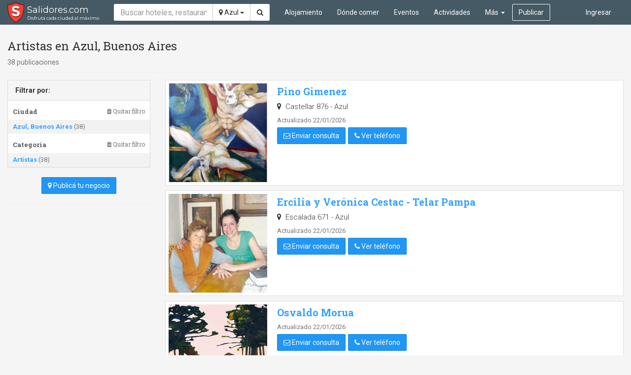

--- FILE ---
content_type: text/html; charset=utf-8
request_url: https://salidores.com/azul/artistas
body_size: 7276
content:
<!DOCTYPE html><html lang="es"><head><!-- Stylesheets--><link rel="stylesheet" href="https://salidores.com/assets/app.css"><meta charset="UTF-8"/><meta http-equiv="X-UA-Compatible" content="IE=edge"/><meta name="viewport" content="width=device-width, initial-scale=1"/><!-- Open graph--><meta property="og:site_name" content="Salidores.com"/><meta property="fb:app_id" content="125583207524256"/><link rel="icon" href="https://salidores.com/assets/images/favicon.ico?v=2"/><!-- RSS feed--><link rel="alternate" type="application/rss+xml" title="Últimas noticias - Salidores.com" href="https://salidores.com/feed"/><link rel="alternate" type="application/rss+xml" title="Últimas noticias en Azul - Salidores.com" href="https://salidores.com/azul/feed"/><title>Artistas en Azul, Buenos Aires - Salidores.com</title><!--[if lt IE 9]><script src="https://oss.maxcdn.com/html5shiv/3.7.2/html5shiv.min.js"></script><![endif]-->
<!--[if lt IE 9]><script src="https://oss.maxcdn.com/respond/1.4.2/respond.min.js"></script><![endif]--><meta property="og:title" content="Artistas en Azul, Buenos Aires"/><!-- Canonical url--><link rel="canonical" href="https://salidores.com/azul/artistas"/><meta property="og:url" content="https://salidores.com/azul/artistas"/></head><body class="city-azul" ng-app="turismoenazul"><!-- Main navbar--><!-- Navbar--><nav class="navbar navbar-default navbar-transparent mode-default" id="main-navbar"><div class="container-fluid"><!-- Logo--><div class="navbar-header"><button class="navbar-toggle collapsed btn-navbar" type="button" data-toggle="collapse" data-target="#navbar-collapse" aria-expanded="false"><span class="sr-only">Toggle navigation</span><i class="fa fa-bars"></i></button><a class="navbar-brand clearfix with-tagline" href="/"> <span class="title">Salidores.com</span><span class="tag-line">Disfrutá cada ciudad al máximo</span></a></div><div class="collapse navbar-collapse" id="navbar-collapse"><form class="navbar-form navbar-left text-search-form" role="search" action="/azul/buscar" method="get"><div class="form-group"><div class="input-group"><input class="form-control" type="text" name="q" value="" placeholder="Buscar hoteles, restaurantes y actividades..." required="required"/><input type="hidden" name="pageSize" value="20"/><span class="input-group-btn"><button class="btn btn-default dropdown-toggle city-select" type="button" data-toggle="dropdown" aria-haspopup="true" aria-expanded="false"><i class="fa fa-map-marker"></i> Azul <span class="caret"></span></button><ul class="dropdown-menu dropdown-menu-right"><li><a href="/artistas">Todas las ciudades</a></li><li><a href="/azul/artistas">Azul, Buenos Aires</a></li><li><a href="/tandil/artistas">Tandil, Buenos Aires</a></li><li><a href="/tapalque/artistas">Tapalqué, Buenos Aires</a></li><li><a href="/olavarria/artistas">Olavarría, Buenos Aires</a></li><li><a href="/carhue/artistas">Carhué, Buenos Aires</a></li></ul><button class="btn btn-default" type="submit" title="Buscar en el sitio"><i class="fa fa-search"></i></button></span></div></div></form><user-nav></user-nav><ul class="main-nav nav navbar-nav"><li class="section-accommodation"><a href="/azul/alojamiento">Alojamiento</a></li><li class="section-restaurant"><a href="/azul/donde-comer">Dónde comer</a></li><li class="section-event"><a href="/azul/eventos">Eventos</a></li><li class="section-activity"><a href="/azul/actividades">Actividades</a></li><li class="section-more dropdown"><a class="dropdown-toggle" href="javascript:;" data-toggle="dropdown" role="button" aria-haspopup="true" aria-expanded="false">Más <span class="caret"></span></a><ul class="dropdown-menu"><li class="section-business"><a href="/azul/negocios">Negocios</a></li><li class="undefined"><a href="/azul/noticias">Noticias</a></li><li class="undefined"><a href="/azul/lugares">Lugares</a></li><li class="undefined active"><a href="/azul/informacion">Información</a></li></ul></li><li class=" section-publish"><div class="navbar-btn"><a class="btn btn-default" href="/azul/publicar" title="Publicar en este sitio">Publicar</a></div></li></ul></div></div></nav><div class="modal fade" id="switch-city" tabindex="-1" role="dialog"><div class="modal-dialog"><div class="modal-content"><div class="modal-header"><button class="close" type="button" data-dismiss="modal" aria-label="Close"><span aria-hidden="true">&times;</span></button><h4 class="modal-title">Elegir ubicación</h4></div><div class="modal-body"><ul class="nav nav-pills nav-stacked"><li><a href="/">Todas las ciudades</a></li><li class="active"><a href="/azul">Azul, Buenos Aires</a></li><li><a href="/tandil">Tandil, Buenos Aires</a></li><li><a href="/tapalque">Tapalqué, Buenos Aires</a></li><li><a href="/olavarria">Olavarría, Buenos Aires</a></li><li><a href="/carhue">Carhué, Buenos Aires</a></li></ul></div></div></div></div><div class="container-fluid article-category"><div class="articles-search-header"><h3>Artistas en Azul, Buenos Aires </h3><p class="text-muted">38 publicaciones</p></div><div class="row"><div class="col-sm-3"><p class="visible-xs"><button class="btn btn-default btn-block" type="button" data-toggle="collapse" data-target="#articles-filter" aria-expanded="true" aria-controls="articles-filter"> <i class="fa fa-filter"></i> Mostrar filtros</button></p><div class="panel panel-default articles-filter collapse" id="articles-filter"><div class="panel-heading">Filtrar por:</div><h4>Ciudad<a class="clear-filter" href="https://salidores.com/artistas"><i class="fa fa-trash"></i> Quitar filtro</a></h4><ul class="nav nav-stacked" view-more="9"><li class="active"><a href="https://salidores.com/azul/azul/artistas" title="Azul, Buenos Aires"><span class="filter-label">Azul, Buenos Aires</span><span class="filter-count"> (38)</span></a></li><li class="view-more" style="display:none"><a href="javascript:;">Más opciones <i class="fa fa-caret-down"></i></a></li><li class="view-less" style="display:none"><a href="javascript:;">Menos opciones <i class="fa fa-caret-up"></i></a></li></ul><h4>Categoría<a class="clear-filter" href="https://salidores.com/azul/informacion"><i class="fa fa-trash"></i> Quitar filtro</a></h4><ul class="nav nav-stacked" view-more="9"><li class="active"><a href="https://salidores.com/azul/artists" title="Artistas"><span class="filter-label">Artistas</span><span class="filter-count"> (38)</span></a></li><li class="view-more" style="display:none"><a href="javascript:;">Más opciones <i class="fa fa-caret-down"></i></a></li><li class="view-less" style="display:none"><a href="javascript:;">Menos opciones <i class="fa fa-caret-up"></i></a></li></ul></div><p class="hidden-xs text-center"><a class="btn btn-primary" href="/publicar" role="button"><i class="fa fa-map-marker"></i> Publicá tu negocio</a></p><div class="hidden-xs">       <hr><script async src="//pagead2.googlesyndication.com/pagead/js/adsbygoogle.js"></script>
<ins class="adsbygoogle"
     style="display:block"
     data-ad-client="ca-pub-8386415840601822"
     data-ad-slot="9192675354"
     data-ad-format="auto"></ins>
<script>
(adsbygoogle = window.adsbygoogle || []).push({
      google_ad_client: "ca-pub-8386415840601822",
      enable_page_level_ads: true
 });
</script></div></div><div class="col-sm-9"><div class="article-list"><ul class="list-unstyled"><li><div class="article-card"><div class="media"><div class="media-left"><a href="/azul/pino-gimenez"><img class="media-object" src="https://img.salidores.com/J6dERM-WAoj55cdf7tnHLU2DZc1TWrwsHsUXEr9uSTI/rs:fill:250:250:1/g:ce/q:90/aHR0cHM6Ly9zYWxpZG9yZXMuc2ZvMi5jZG4uZGlnaXRhbG9jZWFuc3BhY2VzLmNvbS9wb3N0cy81NmUwNDhmY2EyMGNhZTZiMmQyMDA5MzYvaW1hZ2VzLzcwZGMyNzc4M2MwNmIxMmM2M2VkZTNhMDQ2YzAwZGI0LmpwZw.jpg" alt="Pino Gimenez"></a></div><div class="media-body"><h4 class="media-heading"><a ng-href="/azul/pino-gimenez">Pino Gimenez</a></h4><div class="contact-details"><div class="entry" title="Dirección"><i class="entry-icon fa fa-map-marker"></i> Castellar 876  - Azul</div></div><div class="article-info">Actualizado 22/01/2026</div><!-- Actions--><div class="article-actions"><a class="btn btn-primary btn-md" ui-sref="send_message({ articleId: &quot;56e048fca20cae6b2d200936&quot;})"><i class="fa fa-envelope-o"></i> Enviar consulta</a><a class="btn btn-primary btn-md" ui-sref="view_article_phone({ articleId: &quot;56e048fca20cae6b2d200936&quot;, encodedPhones: &quot;[base64]&quot; })"><i class="fa fa-phone"></i> Ver teléfono</a></div></div></div></div></li><li><div class="article-card"><div class="media"><div class="media-left"><a href="/azul/ercilia-y-veronica-cestac-telar-pampa"><img class="media-object" src="https://img.salidores.com/MHkE7_uMhZ1rhq5qZowO7A7kDGhw_1Nj6BiX2WepdCc/rs:fill:250:250:1/g:ce/q:90/aHR0cHM6Ly9zYWxpZG9yZXMuc2ZvMi5jZG4uZGlnaXRhbG9jZWFuc3BhY2VzLmNvbS9wb3N0cy81NmUwNDhmNGEyMGNhZTZiMmQxZmZlODgvaW1hZ2VzLzI2MjAxM2Q0NDI5YmU4YzBlYmJiNGJkMGFlMjdhNmFlLmpwZw.jpg" alt="Ercilia y Verónica Cestac - Telar Pampa"></a></div><div class="media-body"><h4 class="media-heading"><a ng-href="/azul/ercilia-y-veronica-cestac-telar-pampa">Ercilia y Verónica Cestac - Telar Pampa</a></h4><div class="contact-details"><div class="entry" title="Dirección"><i class="entry-icon fa fa-map-marker"></i> Escalada 671  - Azul</div></div><div class="article-info">Actualizado 22/01/2026</div><!-- Actions--><div class="article-actions"><a class="btn btn-primary btn-md" ui-sref="send_message({ articleId: &quot;56e048f4a20cae6b2d1ffe88&quot;})"><i class="fa fa-envelope-o"></i> Enviar consulta</a><a class="btn btn-primary btn-md" ui-sref="view_article_phone({ articleId: &quot;56e048f4a20cae6b2d1ffe88&quot;, encodedPhones: &quot;[base64]&quot; })"><i class="fa fa-phone"></i> Ver teléfono</a></div></div></div></div></li><li><div class="article-card"><div class="media"><div class="media-left"><a href="/azul/osvaldo-morua"><img class="media-object" src="https://img.salidores.com/513IDv87TjkmhtPWA0pzgpxztN7bus05Htv5oSg3VPA/rs:fill:250:250:1/g:ce/q:90/aHR0cHM6Ly9zYWxpZG9yZXMuc2ZvMi5jZG4uZGlnaXRhbG9jZWFuc3BhY2VzLmNvbS9wb3N0cy81NmUwNDhmOWEyMGNhZTZiMmQyMDA2NjAvaW1hZ2VzLzg0Zjk3Mzk2N2RiYzY0ZjBlYmFlOWVkYTBkOGM1ZWY2LmpwZw.jpg" alt="Osvaldo Morua"></a></div><div class="media-body"><h4 class="media-heading"><a ng-href="/azul/osvaldo-morua">Osvaldo Morua</a></h4><div class="contact-details"></div><div class="article-info">Actualizado 22/01/2026</div><!-- Actions--><div class="article-actions"><a class="btn btn-primary btn-md" ui-sref="send_message({ articleId: &quot;56e048f9a20cae6b2d200660&quot;})"><i class="fa fa-envelope-o"></i> Enviar consulta</a><a class="btn btn-primary btn-md" ui-sref="view_article_phone({ articleId: &quot;56e048f9a20cae6b2d200660&quot;, encodedPhones: &quot;[base64]&quot; })"><i class="fa fa-phone"></i> Ver teléfono</a></div></div></div></div></li><li><div class="article-card"><div class="media"><div class="media-left"><a href="/azul/guillermo-turco-chiodi"><img class="media-object" src="https://img.salidores.com/o9IQ5h5htmc6BkzG1BrHj5FqnRCNakgYqROCU-Qh16c/rs:fill:250:250:1/g:ce/q:90/aHR0cHM6Ly9zYWxpZG9yZXMuc2ZvMi5jZG4uZGlnaXRhbG9jZWFuc3BhY2VzLmNvbS9wb3N0cy81NmUwNDhmOWEyMGNhZTZiMmQyMDA2MzcvaW1hZ2VzLzIxZTEwZDZlMmQ2NWVlYzY4ZjFiZjgzNmZkM2E3YTYwLmpwZw.jpg" alt="Guillermo &quot;Turco&quot; Chiodi"></a></div><div class="media-body"><h4 class="media-heading"><a ng-href="/azul/guillermo-turco-chiodi">Guillermo &quot;Turco&quot; Chiodi</a></h4><div class="contact-details"></div><div class="article-info">Actualizado 22/01/2026</div><!-- Actions--><div class="article-actions"><a class="btn btn-primary btn-md" ui-sref="send_message({ articleId: &quot;56e048f9a20cae6b2d200637&quot;})"><i class="fa fa-envelope-o"></i> Enviar consulta</a></div></div></div></div></li><li><div class="article-card"><div class="media"><div class="media-left"><a href="/azul/silvina-mele"><img class="media-object" src="https://img.salidores.com/BjuAMF4TmU0wIcV49cxHkC0FPkHC4NP9J2xErM9Bl0Q/rs:fill:250:250:1/g:ce/q:90/aHR0cHM6Ly9zYWxpZG9yZXMuc2ZvMi5jZG4uZGlnaXRhbG9jZWFuc3BhY2VzLmNvbS9wb3N0cy81NmUwNDhmOGEyMGNhZTZiMmQyMDA0NmUvaW1hZ2VzLzgyNjcyMTQ5M2ZjYTJkMjg5MjkwY2MzNWFhYjIxMDcwLmpwZw.jpg" alt="Silvina Mele"></a></div><div class="media-body"><h4 class="media-heading"><a ng-href="/azul/silvina-mele">Silvina Mele</a></h4><div class="contact-details"><div class="entry" title="Dirección"><i class="entry-icon fa fa-map-marker"></i> Rauch 462  - Azul</div></div><div class="article-info">Actualizado 22/01/2026</div><!-- Actions--><div class="article-actions"><a class="btn btn-primary btn-md" ui-sref="send_message({ articleId: &quot;56e048f8a20cae6b2d20046e&quot;})"><i class="fa fa-envelope-o"></i> Enviar consulta</a><a class="btn btn-primary btn-md" ui-sref="view_article_phone({ articleId: &quot;56e048f8a20cae6b2d20046e&quot;, encodedPhones: &quot;[base64]&quot; })"><i class="fa fa-phone"></i> Ver teléfono</a></div></div></div></div></li><li><div class="article-card"><div class="media"><div class="media-left"><a href="/azul/cinco-litros"><img class="media-object" src="https://img.salidores.com/NP9nrw-5b-rded8vjfe6RVBfLNqGZA51Qju7TMm0mYY/rs:fill:250:250:1/g:ce/q:90/aHR0cHM6Ly9zYWxpZG9yZXMuc2ZvMi5jZG4uZGlnaXRhbG9jZWFuc3BhY2VzLmNvbS9wb3N0cy81NmUwNDhmNWEyMGNhZTZiMmQyMDAwMjYvaW1hZ2VzLzUyMzIzYTUwMTY4YTEwNmZhMGQ2MTIzMWFmYTljODcwLmpwZw.jpg" alt="Cinco Litros"></a></div><div class="media-body"><h4 class="media-heading"><a ng-href="/azul/cinco-litros">Cinco Litros</a></h4><div class="contact-details"></div><div class="article-info">Actualizado 22/01/2026</div><!-- Actions--><div class="article-actions"><a class="btn btn-primary btn-md" ui-sref="send_message({ articleId: &quot;56e048f5a20cae6b2d200026&quot;})"><i class="fa fa-envelope-o"></i> Enviar consulta</a></div></div></div></div></li><li><div class="article-card"><div class="media"><div class="media-left"><a href="/azul/tocaya-tierra"><img class="media-object" src="https://img.salidores.com/GrPWeQzzye066KE-6nUOwgY8-kjtRhDiXQEPy7TQB4Y/rs:fill:250:250:1/g:ce/q:90/aHR0cHM6Ly9zYWxpZG9yZXMuc2ZvMi5jZG4uZGlnaXRhbG9jZWFuc3BhY2VzLmNvbS9wb3N0cy81NmUwNDhmM2EyMGNhZTZiMmQxZmZjYzkvaW1hZ2VzLzE5MzA2OWRjYTVkN2I3Yzc4NmNiMGE3NTQzZDQwMzExLmpwZw.jpg" alt="Tocaya Tierra"></a></div><div class="media-body"><h4 class="media-heading"><a ng-href="/azul/tocaya-tierra">Tocaya Tierra</a></h4><div class="contact-details"></div><div class="article-info">Actualizado 22/01/2026</div><!-- Actions--><div class="article-actions"><a class="btn btn-primary btn-md" ui-sref="send_message({ articleId: &quot;56e048f3a20cae6b2d1ffcc9&quot;})"><i class="fa fa-envelope-o"></i> Enviar consulta</a></div></div></div></div></li><li><div class="article-card"><div class="media"><div class="media-left"><a href="/azul/gabriel-goyenetche"><img class="media-object" src="https://img.salidores.com/hUb-y8UR5vdpLzkYHG5Enjpt-6CRN4Pm77l8XgwXFqk/rs:fill:250:250:1/g:ce/q:90/aHR0cHM6Ly9zYWxpZG9yZXMuc2ZvMi5jZG4uZGlnaXRhbG9jZWFuc3BhY2VzLmNvbS9wb3N0cy81NmUwNDhmY2EyMGNhZTZiMmQyMDA5MTMvaW1hZ2VzL2QzNjE5MmJiOTVhOGNmNjI5ZDNiMTAxM2YzYTJjNzVlLmpwZw.jpg" alt="Gabriel Goyenetche"></a></div><div class="media-body"><h4 class="media-heading"><a ng-href="/azul/gabriel-goyenetche">Gabriel Goyenetche</a></h4><div class="contact-details"></div><div class="article-info">Actualizado 22/01/2026</div><!-- Actions--><div class="article-actions"><a class="btn btn-primary btn-md" ui-sref="send_message({ articleId: &quot;56e048fca20cae6b2d200913&quot;})"><i class="fa fa-envelope-o"></i> Enviar consulta</a></div></div></div></div></li><li><div class="article-card"><div class="media"><div class="media-left"><a href="/azul/rosmari-alvarez-frigerio"><img class="media-object" src="https://img.salidores.com/QdFQtLWJfZO1ziWgqftQEiCF20Xj3HzQRS8A9c_UVIc/rs:fill:250:250:1/g:ce/q:90/aHR0cHM6Ly9zYWxpZG9yZXMuc2ZvMi5jZG4uZGlnaXRhbG9jZWFuc3BhY2VzLmNvbS9wb3N0cy81NmUwNDhmOWEyMGNhZTZiMmQyMDA2NjYvaW1hZ2VzLzI2YTA0N2UzODdmZGMwZjdmZWI1MWYyZjAwODA0NDM4LmpwZw.jpg" alt="Rosmari Alvarez Frigerio"></a></div><div class="media-body"><h4 class="media-heading"><a ng-href="/azul/rosmari-alvarez-frigerio">Rosmari Alvarez Frigerio</a></h4><div class="contact-details"></div><div class="article-info">Actualizado 22/01/2026</div><!-- Actions--><div class="article-actions"><a class="btn btn-primary btn-md" ui-sref="send_message({ articleId: &quot;56e048f9a20cae6b2d200666&quot;})"><i class="fa fa-envelope-o"></i> Enviar consulta</a></div></div></div></div></li><li><div class="article-card"><div class="media"><div class="media-left"><a href="/azul/hector-marcial-garcia"><img class="media-object" src="https://img.salidores.com/fq4iVU2Bjycd2r5VMmE6-NBJfwkbzoiku3J94Pkuk0s/rs:fill:250:250:1/g:ce/q:90/aHR0cHM6Ly9zYWxpZG9yZXMuc2ZvMi5jZG4uZGlnaXRhbG9jZWFuc3BhY2VzLmNvbS9wb3N0cy81NmUwNDhmM2EyMGNhZTZiMmQxZmZiMTEvaW1hZ2VzLzVhNzEyZjMxZGZhMjIyZWZlZTc4NmNjYmRhNzNjMDRkLmpwZw.jpg" alt="Héctor Marcial García"></a></div><div class="media-body"><h4 class="media-heading"><a ng-href="/azul/hector-marcial-garcia">Héctor Marcial García</a></h4><div class="contact-details"></div><div class="article-info">Actualizado 22/01/2026</div><!-- Actions--><div class="article-actions"><a class="btn btn-primary btn-md" ui-sref="send_message({ articleId: &quot;56e048f3a20cae6b2d1ffb11&quot;})"><i class="fa fa-envelope-o"></i> Enviar consulta</a></div></div></div></div></li><li><div class="article-card"><div class="media"><div class="media-left"><a href="/azul/ismael-santamaria-el-mejor-jinete-de-la-historia"><img class="media-object" src="https://img.salidores.com/LNgiDGfSwiNgHI9KIzb2_J8EXQWuisyqZPt4lQHcKqI/rs:fill:250:250:1/g:ce/q:90/aHR0cHM6Ly9zYWxpZG9yZXMuc2ZvMi5jZG4uZGlnaXRhbG9jZWFuc3BhY2VzLmNvbS9wb3N0cy81NmUwNDhmNGEyMGNhZTZiMmQxZmZlNDEvaW1hZ2VzLzNjNWE3N2I4NDQ4YjFlZGJmNTUxODM2MzAxN2Y0YmM4LmpwZw.jpg" alt="Ismael Santamaria, el mejor jinete de la Historia"></a></div><div class="media-body"><h4 class="media-heading"><a ng-href="/azul/ismael-santamaria-el-mejor-jinete-de-la-historia">Ismael Santamaria, el mejor jinete de la Historia</a></h4><div class="contact-details"></div><div class="article-info">Actualizado 22/01/2026</div><!-- Actions--><div class="article-actions"></div></div></div></div></li><li><div class="article-card"><div class="media"><div class="media-left"><a href="/azul/federico-boaglio"><img class="media-object" src="https://img.salidores.com/qk8W-jBjFkFalDPU-sc1bIZGqYylx8IKnPu1J-DO_H4/rs:fill:250:250:1/g:ce/q:90/aHR0cHM6Ly9zYWxpZG9yZXMuc2ZvMi5jZG4uZGlnaXRhbG9jZWFuc3BhY2VzLmNvbS9wb3N0cy81NmUwNDhmNWEyMGNhZTZiMmQyMDAwNTIvaW1hZ2VzLzYwZDE3NmQyMGIwMTRhYTAzMjA5YmYwZDU1ZWU2Yzc5LmpwZw.jpg" alt="Federico Boaglio"></a></div><div class="media-body"><h4 class="media-heading"><a ng-href="/azul/federico-boaglio">Federico Boaglio</a></h4><div class="contact-details"></div><div class="article-info">Actualizado 22/01/2026</div><!-- Actions--><div class="article-actions"></div></div></div></div></li><li><div class="article-card"><div class="media"><div class="media-left"><a href="/azul/quique-ferrari"><img class="media-object" src="https://img.salidores.com/xSaIuncjyat2u8eH6poY8SjD72OOernAmw_lvuQdNQo/rs:fill:250:250:1/g:ce/q:90/aHR0cHM6Ly9zYWxpZG9yZXMuc2ZvMi5jZG4uZGlnaXRhbG9jZWFuc3BhY2VzLmNvbS9wb3N0cy81NmUwNDhmNWEyMGNhZTZiMmQyMDAwMmEvaW1hZ2VzLzg4OTA1ZDQ0M2IxN2E1ZTJhYWE2OWIyZjAyOTI5OTYxLmpwZw.jpg" alt="Quique Ferrari"></a></div><div class="media-body"><h4 class="media-heading"><a ng-href="/azul/quique-ferrari">Quique Ferrari</a></h4><div class="contact-details"></div><div class="article-info">Actualizado 22/01/2026</div><!-- Actions--><div class="article-actions"></div></div></div></div></li><li><div class="article-card"><div class="media"><div class="media-left"><a href="/azul/sur"><img class="media-object" src="https://img.salidores.com/TkSr1VRbP7M4Zdzp7pxLWgfGJpEc45UNdhBTuqMru1Q/rs:fill:250:250:1/g:ce/q:90/aHR0cHM6Ly9zYWxpZG9yZXMuc2ZvMi5jZG4uZGlnaXRhbG9jZWFuc3BhY2VzLmNvbS9wb3N0cy81NmUwNDhmN2EyMGNhZTZiMmQyMDAyYjkvaW1hZ2VzLzRjYWY2MjQ0NjBkMGMzMWU2NTgyYTVlOGY0NTFiODUxLmpwZw.jpg" alt="Sur"></a></div><div class="media-body"><h4 class="media-heading"><a ng-href="/azul/sur">Sur</a></h4><div class="contact-details"></div><div class="article-info">Actualizado 22/01/2026</div><!-- Actions--><div class="article-actions"></div></div></div></div></li><li><div class="article-card"><div class="media"><div class="media-left"><a href="/azul/maria-alex-la-poetisa-de-azul"><img class="media-object" src="https://img.salidores.com/guYTqTlChv-qQZxID2jdJRb2QjkWUMSH9Wom4hUE9vM/rs:fill:250:250:1/g:ce/q:90/aHR0cHM6Ly9zYWxpZG9yZXMuc2ZvMi5jZG4uZGlnaXRhbG9jZWFuc3BhY2VzLmNvbS9wb3N0cy81NmUwNDhmOGEyMGNhZTZiMmQyMDA0MjEvaW1hZ2VzL2YxMGRlOGQ2ZTBhMzE4MTc4NmYzZmUzNzg5NTUyNTMwLmpwZw.jpg" alt="Maria Alex, la poetisa de Azul"></a></div><div class="media-body"><h4 class="media-heading"><a ng-href="/azul/maria-alex-la-poetisa-de-azul">Maria Alex, la poetisa de Azul</a></h4><div class="contact-details"></div><div class="article-info">Actualizado 22/01/2026</div><!-- Actions--><div class="article-actions"></div></div></div></div></li><li><div class="article-card"><div class="media"><div class="media-left"><a href="/azul/lucio"><img class="media-object" src="https://img.salidores.com/BM_zYoyWjGo6VR2hG2gBOws15KtvSokFeP-cggOuCOA/rs:fill:250:250:1/g:ce/q:90/aHR0cHM6Ly9zYWxpZG9yZXMuc2ZvMi5jZG4uZGlnaXRhbG9jZWFuc3BhY2VzLmNvbS9wb3N0cy81NmUwNDhmNmEyMGNhZTZiMmQyMDAxNjMvaW1hZ2VzL2U2ZTdjMDhjZjU5NjA0MTgxMGQ5NmZjNGEyNTgwYjMwLmpwZw.jpg" alt="Lucio"></a></div><div class="media-body"><h4 class="media-heading"><a ng-href="/azul/lucio">Lucio</a></h4><div class="contact-details"></div><div class="article-info">Actualizado 22/01/2026</div><!-- Actions--><div class="article-actions"><a class="btn btn-primary btn-md" ui-sref="view_article_phone({ articleId: &quot;56e048f6a20cae6b2d200163&quot;, encodedPhones: &quot;[base64]&quot; })"><i class="fa fa-phone"></i> Ver teléfono</a></div></div></div></div></li><li><div class="article-card"><div class="media"><div class="media-left"><a href="/azul/federico-delbonis"><img class="media-object" src="https://img.salidores.com/UW93f5EU8FmpfVq3kikklaNdFDTJNh6TD6W-Ce5RS7U/rs:fill:250:250:1/g:ce/q:90/aHR0cHM6Ly9zYWxpZG9yZXMuc2ZvMi5jZG4uZGlnaXRhbG9jZWFuc3BhY2VzLmNvbS9wb3N0cy81NmUwNDhmYWEyMGNhZTZiMmQyMDA2ZWEvaW1hZ2VzL2QwOTgzZmE1Yjc5NWMxMDgwNzhiODFjYjQwNzFkZTFkLmpwZw.jpg" alt="Federico Delbonis"></a></div><div class="media-body"><h4 class="media-heading"><a ng-href="/azul/federico-delbonis">Federico Delbonis</a></h4><div class="contact-details"></div><div class="article-info">Actualizado 22/01/2026</div><!-- Actions--><div class="article-actions"></div></div></div></div></li><li><div class="article-card"><div class="media"><div class="media-left"><a href="/azul/un-martir-de-la-caridad-en-azul-padre-german-marra"><image-placeholder type="&quot;article&quot;"></image-placeholder></a></div><div class="media-body"><h4 class="media-heading"><a ng-href="/azul/un-martir-de-la-caridad-en-azul-padre-german-marra">Un mártir de la caridad en Azul: Padre Germán Marrassaà o.s.b.</a></h4><div class="contact-details"></div><div class="article-info">Actualizado 22/01/2026</div><!-- Actions--><div class="article-actions"></div></div></div></div></li><li><div class="article-card"><div class="media"><div class="media-left"><a href="/azul/cacho-franco-uno-de-lo-heroes-de-las-84-horas-de-n"><img class="media-object" src="https://img.salidores.com/b2ZXFwIIc-qFAcY5H8ZgRnIk0qHjgx-tvebH902zG2E/rs:fill:250:250:1/g:ce/q:90/aHR0cHM6Ly9zYWxpZG9yZXMuc2ZvMi5jZG4uZGlnaXRhbG9jZWFuc3BhY2VzLmNvbS9wb3N0cy81NmUwNDhmMmEyMGNhZTZiMmQxZmZhZDYvaW1hZ2VzLzRjZjc1ZWNiOTY0MjFjZWE2ZGFiY2M2MTM3ZDNiZWFhLmpwZw.jpg" alt="&quot;Cacho&quot; Franco, uno de lo héroes de las &quot;84 Horas de Nürburgring&quot;"></a></div><div class="media-body"><h4 class="media-heading"><a ng-href="/azul/cacho-franco-uno-de-lo-heroes-de-las-84-horas-de-n">&quot;Cacho&quot; Franco, uno de lo héroes de las &quot;84 Horas de Nürburgring&quot;</a></h4><div class="contact-details"></div><div class="article-info">Actualizado 22/01/2026</div><!-- Actions--><div class="article-actions"></div></div></div></div></li><li><div class="article-card"><div class="media"><div class="media-left"><a href="/azul/marisol-saenz"><img class="media-object" src="https://img.salidores.com/c17k8kl7bXoPjQPujkb8CQAFkXFDz4iKYJk_iZCoRSo/rs:fill:250:250:1/g:ce/q:90/aHR0cHM6Ly9zYWxpZG9yZXMuc2ZvMi5jZG4uZGlnaXRhbG9jZWFuc3BhY2VzLmNvbS9wb3N0cy81NmUwNDhmNmEyMGNhZTZiMmQyMDAxZGMvaW1hZ2VzLzhmMzNkMWNiOGJjODk0MmFkZmU2MDY0OTI1ODk4NzZmLmpwZw.jpg" alt="Marisol Saenz"></a></div><div class="media-body"><h4 class="media-heading"><a ng-href="/azul/marisol-saenz">Marisol Saenz</a></h4><div class="contact-details"></div><div class="article-info">Actualizado 22/01/2026</div><!-- Actions--><div class="article-actions"></div></div></div></div></li></ul><hr><div class="articles-pagination"><!--div.visible-xs-blocka.btn.btn-default.btn-lg(href= (!prevDisabled ? $.setParams(req, { page: page - 1}) : ''), aria-label="Página anterior", disabled= prevDisabled)
  i.fa.fa-chevron-left
  span  Anterior
span.page-info Página 1 de 2
a.btn.btn-default.btn-lg(href= (!nextDisabled ? $.setParams(req, { page: page + 1}) : ''), aria-label="Página siguiente", disabled= nextDisabled)
  span  Siguiente 
  i.fa.fa-chevron-right
--><div class="hidden-xs"><ul class="pagination pagination-lg"><li><a href="" aria-label="Página anterior" disabled><i class="fa fa-chevron-left"></i><span> Anterior</span></a></li><li class="active"><a href="https://salidores.com/azul/artistas?page=0"> 1</a></li><li><a href="https://salidores.com/azul/artistas?page=1"> 2</a></li><li><a href="https://salidores.com/azul/artistas?page=1" aria-label="Página siguiente"><span>Siguiente </span><i class="fa fa-chevron-right"></i></a></li></ul></div><div class="visible-xs-block"><ul class="pagination pagination-xs"><li><a href="" aria-label="Página anterior" disabled><i class="fa fa-chevron-left"></i></a></li><li class="active"><a href="https://salidores.com/azul/artistas?page=0"> 1</a></li><li><a href="https://salidores.com/azul/artistas?page=1"> 2</a></li><li><a href="https://salidores.com/azul/artistas?page=1" aria-label="Página siguiente"><i class="fa fa-chevron-right"></i></a></li></ul></div><div class="page-info">Página 1 de 2</div></div></div></div></div></div><footer id="footer-bar"><div class="container-fluid"><div class="row"><div class="col-sm-9"><ul class="nav nav-pills"><li><a href="/azul/alojamiento">Alojamiento</a></li><li><a href="/azul/donde-comer">Dónde comer</a></li><li><a href="/azul/actividades">Actividades</a></li><li><a href="/azul/eventos">Eventos</a></li><li><a href="/azul/negocios">Negocios</a></li><li><a href="/azul/lugares">Lugares</a></li><li><a href="/azul/informacion">Información</a></li><li><a href="/publicar?type=event" title="Publicar un evento">Publicar un evento</a></li><li><a href="/publicar?type=business" title="Publicar un negocio">Publicar un negocio</a></li></ul></div><div class="col-sm-3"><div class="social-icons text-right"><a href="https://www.facebook.com/salidoresweb" target="_blank" title="Salidores.com en Facebook"><i class="fa fa-facebook-official"></i></a><a href="https://www.youtube.com/channel/UCKJlw_psif0UvDOO_TEg3kw" target="_blank" title="Salidores.com en Youtube"><i class="fa fa-youtube-play"></i></a><a href="https://twitter.com/salidores" target="_blank" title="Salidores.com en Twitter"><i class="fa fa-twitter"></i></a><a href="https://www.instagram.com/salidores" target="_blank" title="Salidores.com en Instagram"><i class="fa fa-instagram"></i></a><a ui-sref="contact_message" title="Evianos tu mensaje"><i class="fa fa-envelope-o"></i></a></div></div></div><div class="copyright">Salidores.com Azul - ® 2016 - Hecho en Azul, Argentina - <a href="https://salidores.com/privacidad">Política de Privacidad</a></div></div></footer><script type="text/javascript">window.city = { 'id': 'azul', 'homeUrl': '/azul', 'name': 'Azul', 'location': {"lat":-36.77698,"lng":-59.85854} };window.facebookClientId = '349468578540001';window.isAdmin = false;</script><!-- Set ckeditor base path--><script type="text/javascript">window.CKEDITOR_BASEPATH = window.CKEDITOR_BASEPATH = '/ckeditor/';
</script><!-- JS--><script src="https://salidores.com/assets/vendor.bundle.js"></script><script src="https://salidores.com/assets/app.bundle.js"></script><script>
  window.fbAsyncInit = function() {
    FB.init({
      appId            : '349468578540001',
      autoLogAppEvents : true,
      xfbml            : true,
      version          : 'v2.9'
    });
    FB.AppEvents.logPageView();
  };

  (function(d, s, id){
     var js, fjs = d.getElementsByTagName(s)[0];
     if (d.getElementById(id)) {return;}
     js = d.createElement(s); js.id = id;
     js.src = "//connect.facebook.net/es_LA/sdk.js";
     fjs.parentNode.insertBefore(js, fjs);
   }(document, 'script', 'facebook-jssdk'));
</script><!-- Google tag (gtag.js) --><script async src="https://www.googletagmanager.com/gtag/js?id=G-3ETRLE7MW2"></script><script>window.dataLayer = window.dataLayer || [];
function gtag(){dataLayer.push(arguments);}
gtag('js', new Date());

gtag('config', 'G-3ETRLE7MW2');
gtag('config', 'UA-2558687-5'); // Send data to legacy Universal GA account until it's deprecated

const userId = "anonymous"

gtag('config', 'GA_MEASUREMENT_ID', {
  'user_id': `${userId}`
});</script><script defer src="https://static.cloudflareinsights.com/beacon.min.js/vcd15cbe7772f49c399c6a5babf22c1241717689176015" integrity="sha512-ZpsOmlRQV6y907TI0dKBHq9Md29nnaEIPlkf84rnaERnq6zvWvPUqr2ft8M1aS28oN72PdrCzSjY4U6VaAw1EQ==" data-cf-beacon='{"version":"2024.11.0","token":"55b20e6e688e4b598592adb10bfedaa2","r":1,"server_timing":{"name":{"cfCacheStatus":true,"cfEdge":true,"cfExtPri":true,"cfL4":true,"cfOrigin":true,"cfSpeedBrain":true},"location_startswith":null}}' crossorigin="anonymous"></script>
</body></html>

--- FILE ---
content_type: text/html; charset=utf-8
request_url: https://www.google.com/recaptcha/api2/aframe
body_size: 265
content:
<!DOCTYPE HTML><html><head><meta http-equiv="content-type" content="text/html; charset=UTF-8"></head><body><script nonce="2CX6L9AclM0u9pYxf3idhg">/** Anti-fraud and anti-abuse applications only. See google.com/recaptcha */ try{var clients={'sodar':'https://pagead2.googlesyndication.com/pagead/sodar?'};window.addEventListener("message",function(a){try{if(a.source===window.parent){var b=JSON.parse(a.data);var c=clients[b['id']];if(c){var d=document.createElement('img');d.src=c+b['params']+'&rc='+(localStorage.getItem("rc::a")?sessionStorage.getItem("rc::b"):"");window.document.body.appendChild(d);sessionStorage.setItem("rc::e",parseInt(sessionStorage.getItem("rc::e")||0)+1);localStorage.setItem("rc::h",'1769115355630');}}}catch(b){}});window.parent.postMessage("_grecaptcha_ready", "*");}catch(b){}</script></body></html>